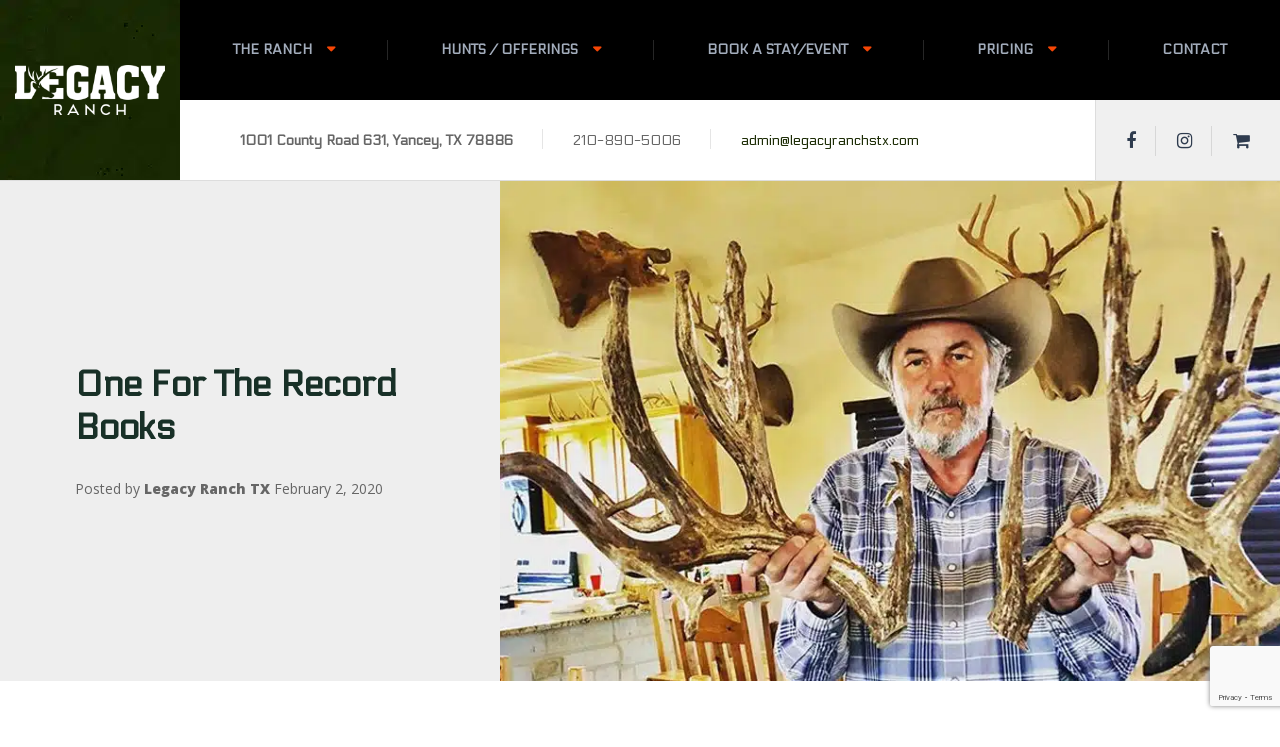

--- FILE ---
content_type: text/html; charset=utf-8
request_url: https://www.google.com/recaptcha/api2/anchor?ar=1&k=6LcatgsjAAAAAGa9ejsDnj_NBFvlEXzdseCx8NN3&co=aHR0cHM6Ly9sZWdhY3lyYW5jaHN0eC5jb206NDQz&hl=en&v=PoyoqOPhxBO7pBk68S4YbpHZ&size=invisible&anchor-ms=20000&execute-ms=30000&cb=8ripqerckwee
body_size: 48753
content:
<!DOCTYPE HTML><html dir="ltr" lang="en"><head><meta http-equiv="Content-Type" content="text/html; charset=UTF-8">
<meta http-equiv="X-UA-Compatible" content="IE=edge">
<title>reCAPTCHA</title>
<style type="text/css">
/* cyrillic-ext */
@font-face {
  font-family: 'Roboto';
  font-style: normal;
  font-weight: 400;
  font-stretch: 100%;
  src: url(//fonts.gstatic.com/s/roboto/v48/KFO7CnqEu92Fr1ME7kSn66aGLdTylUAMa3GUBHMdazTgWw.woff2) format('woff2');
  unicode-range: U+0460-052F, U+1C80-1C8A, U+20B4, U+2DE0-2DFF, U+A640-A69F, U+FE2E-FE2F;
}
/* cyrillic */
@font-face {
  font-family: 'Roboto';
  font-style: normal;
  font-weight: 400;
  font-stretch: 100%;
  src: url(//fonts.gstatic.com/s/roboto/v48/KFO7CnqEu92Fr1ME7kSn66aGLdTylUAMa3iUBHMdazTgWw.woff2) format('woff2');
  unicode-range: U+0301, U+0400-045F, U+0490-0491, U+04B0-04B1, U+2116;
}
/* greek-ext */
@font-face {
  font-family: 'Roboto';
  font-style: normal;
  font-weight: 400;
  font-stretch: 100%;
  src: url(//fonts.gstatic.com/s/roboto/v48/KFO7CnqEu92Fr1ME7kSn66aGLdTylUAMa3CUBHMdazTgWw.woff2) format('woff2');
  unicode-range: U+1F00-1FFF;
}
/* greek */
@font-face {
  font-family: 'Roboto';
  font-style: normal;
  font-weight: 400;
  font-stretch: 100%;
  src: url(//fonts.gstatic.com/s/roboto/v48/KFO7CnqEu92Fr1ME7kSn66aGLdTylUAMa3-UBHMdazTgWw.woff2) format('woff2');
  unicode-range: U+0370-0377, U+037A-037F, U+0384-038A, U+038C, U+038E-03A1, U+03A3-03FF;
}
/* math */
@font-face {
  font-family: 'Roboto';
  font-style: normal;
  font-weight: 400;
  font-stretch: 100%;
  src: url(//fonts.gstatic.com/s/roboto/v48/KFO7CnqEu92Fr1ME7kSn66aGLdTylUAMawCUBHMdazTgWw.woff2) format('woff2');
  unicode-range: U+0302-0303, U+0305, U+0307-0308, U+0310, U+0312, U+0315, U+031A, U+0326-0327, U+032C, U+032F-0330, U+0332-0333, U+0338, U+033A, U+0346, U+034D, U+0391-03A1, U+03A3-03A9, U+03B1-03C9, U+03D1, U+03D5-03D6, U+03F0-03F1, U+03F4-03F5, U+2016-2017, U+2034-2038, U+203C, U+2040, U+2043, U+2047, U+2050, U+2057, U+205F, U+2070-2071, U+2074-208E, U+2090-209C, U+20D0-20DC, U+20E1, U+20E5-20EF, U+2100-2112, U+2114-2115, U+2117-2121, U+2123-214F, U+2190, U+2192, U+2194-21AE, U+21B0-21E5, U+21F1-21F2, U+21F4-2211, U+2213-2214, U+2216-22FF, U+2308-230B, U+2310, U+2319, U+231C-2321, U+2336-237A, U+237C, U+2395, U+239B-23B7, U+23D0, U+23DC-23E1, U+2474-2475, U+25AF, U+25B3, U+25B7, U+25BD, U+25C1, U+25CA, U+25CC, U+25FB, U+266D-266F, U+27C0-27FF, U+2900-2AFF, U+2B0E-2B11, U+2B30-2B4C, U+2BFE, U+3030, U+FF5B, U+FF5D, U+1D400-1D7FF, U+1EE00-1EEFF;
}
/* symbols */
@font-face {
  font-family: 'Roboto';
  font-style: normal;
  font-weight: 400;
  font-stretch: 100%;
  src: url(//fonts.gstatic.com/s/roboto/v48/KFO7CnqEu92Fr1ME7kSn66aGLdTylUAMaxKUBHMdazTgWw.woff2) format('woff2');
  unicode-range: U+0001-000C, U+000E-001F, U+007F-009F, U+20DD-20E0, U+20E2-20E4, U+2150-218F, U+2190, U+2192, U+2194-2199, U+21AF, U+21E6-21F0, U+21F3, U+2218-2219, U+2299, U+22C4-22C6, U+2300-243F, U+2440-244A, U+2460-24FF, U+25A0-27BF, U+2800-28FF, U+2921-2922, U+2981, U+29BF, U+29EB, U+2B00-2BFF, U+4DC0-4DFF, U+FFF9-FFFB, U+10140-1018E, U+10190-1019C, U+101A0, U+101D0-101FD, U+102E0-102FB, U+10E60-10E7E, U+1D2C0-1D2D3, U+1D2E0-1D37F, U+1F000-1F0FF, U+1F100-1F1AD, U+1F1E6-1F1FF, U+1F30D-1F30F, U+1F315, U+1F31C, U+1F31E, U+1F320-1F32C, U+1F336, U+1F378, U+1F37D, U+1F382, U+1F393-1F39F, U+1F3A7-1F3A8, U+1F3AC-1F3AF, U+1F3C2, U+1F3C4-1F3C6, U+1F3CA-1F3CE, U+1F3D4-1F3E0, U+1F3ED, U+1F3F1-1F3F3, U+1F3F5-1F3F7, U+1F408, U+1F415, U+1F41F, U+1F426, U+1F43F, U+1F441-1F442, U+1F444, U+1F446-1F449, U+1F44C-1F44E, U+1F453, U+1F46A, U+1F47D, U+1F4A3, U+1F4B0, U+1F4B3, U+1F4B9, U+1F4BB, U+1F4BF, U+1F4C8-1F4CB, U+1F4D6, U+1F4DA, U+1F4DF, U+1F4E3-1F4E6, U+1F4EA-1F4ED, U+1F4F7, U+1F4F9-1F4FB, U+1F4FD-1F4FE, U+1F503, U+1F507-1F50B, U+1F50D, U+1F512-1F513, U+1F53E-1F54A, U+1F54F-1F5FA, U+1F610, U+1F650-1F67F, U+1F687, U+1F68D, U+1F691, U+1F694, U+1F698, U+1F6AD, U+1F6B2, U+1F6B9-1F6BA, U+1F6BC, U+1F6C6-1F6CF, U+1F6D3-1F6D7, U+1F6E0-1F6EA, U+1F6F0-1F6F3, U+1F6F7-1F6FC, U+1F700-1F7FF, U+1F800-1F80B, U+1F810-1F847, U+1F850-1F859, U+1F860-1F887, U+1F890-1F8AD, U+1F8B0-1F8BB, U+1F8C0-1F8C1, U+1F900-1F90B, U+1F93B, U+1F946, U+1F984, U+1F996, U+1F9E9, U+1FA00-1FA6F, U+1FA70-1FA7C, U+1FA80-1FA89, U+1FA8F-1FAC6, U+1FACE-1FADC, U+1FADF-1FAE9, U+1FAF0-1FAF8, U+1FB00-1FBFF;
}
/* vietnamese */
@font-face {
  font-family: 'Roboto';
  font-style: normal;
  font-weight: 400;
  font-stretch: 100%;
  src: url(//fonts.gstatic.com/s/roboto/v48/KFO7CnqEu92Fr1ME7kSn66aGLdTylUAMa3OUBHMdazTgWw.woff2) format('woff2');
  unicode-range: U+0102-0103, U+0110-0111, U+0128-0129, U+0168-0169, U+01A0-01A1, U+01AF-01B0, U+0300-0301, U+0303-0304, U+0308-0309, U+0323, U+0329, U+1EA0-1EF9, U+20AB;
}
/* latin-ext */
@font-face {
  font-family: 'Roboto';
  font-style: normal;
  font-weight: 400;
  font-stretch: 100%;
  src: url(//fonts.gstatic.com/s/roboto/v48/KFO7CnqEu92Fr1ME7kSn66aGLdTylUAMa3KUBHMdazTgWw.woff2) format('woff2');
  unicode-range: U+0100-02BA, U+02BD-02C5, U+02C7-02CC, U+02CE-02D7, U+02DD-02FF, U+0304, U+0308, U+0329, U+1D00-1DBF, U+1E00-1E9F, U+1EF2-1EFF, U+2020, U+20A0-20AB, U+20AD-20C0, U+2113, U+2C60-2C7F, U+A720-A7FF;
}
/* latin */
@font-face {
  font-family: 'Roboto';
  font-style: normal;
  font-weight: 400;
  font-stretch: 100%;
  src: url(//fonts.gstatic.com/s/roboto/v48/KFO7CnqEu92Fr1ME7kSn66aGLdTylUAMa3yUBHMdazQ.woff2) format('woff2');
  unicode-range: U+0000-00FF, U+0131, U+0152-0153, U+02BB-02BC, U+02C6, U+02DA, U+02DC, U+0304, U+0308, U+0329, U+2000-206F, U+20AC, U+2122, U+2191, U+2193, U+2212, U+2215, U+FEFF, U+FFFD;
}
/* cyrillic-ext */
@font-face {
  font-family: 'Roboto';
  font-style: normal;
  font-weight: 500;
  font-stretch: 100%;
  src: url(//fonts.gstatic.com/s/roboto/v48/KFO7CnqEu92Fr1ME7kSn66aGLdTylUAMa3GUBHMdazTgWw.woff2) format('woff2');
  unicode-range: U+0460-052F, U+1C80-1C8A, U+20B4, U+2DE0-2DFF, U+A640-A69F, U+FE2E-FE2F;
}
/* cyrillic */
@font-face {
  font-family: 'Roboto';
  font-style: normal;
  font-weight: 500;
  font-stretch: 100%;
  src: url(//fonts.gstatic.com/s/roboto/v48/KFO7CnqEu92Fr1ME7kSn66aGLdTylUAMa3iUBHMdazTgWw.woff2) format('woff2');
  unicode-range: U+0301, U+0400-045F, U+0490-0491, U+04B0-04B1, U+2116;
}
/* greek-ext */
@font-face {
  font-family: 'Roboto';
  font-style: normal;
  font-weight: 500;
  font-stretch: 100%;
  src: url(//fonts.gstatic.com/s/roboto/v48/KFO7CnqEu92Fr1ME7kSn66aGLdTylUAMa3CUBHMdazTgWw.woff2) format('woff2');
  unicode-range: U+1F00-1FFF;
}
/* greek */
@font-face {
  font-family: 'Roboto';
  font-style: normal;
  font-weight: 500;
  font-stretch: 100%;
  src: url(//fonts.gstatic.com/s/roboto/v48/KFO7CnqEu92Fr1ME7kSn66aGLdTylUAMa3-UBHMdazTgWw.woff2) format('woff2');
  unicode-range: U+0370-0377, U+037A-037F, U+0384-038A, U+038C, U+038E-03A1, U+03A3-03FF;
}
/* math */
@font-face {
  font-family: 'Roboto';
  font-style: normal;
  font-weight: 500;
  font-stretch: 100%;
  src: url(//fonts.gstatic.com/s/roboto/v48/KFO7CnqEu92Fr1ME7kSn66aGLdTylUAMawCUBHMdazTgWw.woff2) format('woff2');
  unicode-range: U+0302-0303, U+0305, U+0307-0308, U+0310, U+0312, U+0315, U+031A, U+0326-0327, U+032C, U+032F-0330, U+0332-0333, U+0338, U+033A, U+0346, U+034D, U+0391-03A1, U+03A3-03A9, U+03B1-03C9, U+03D1, U+03D5-03D6, U+03F0-03F1, U+03F4-03F5, U+2016-2017, U+2034-2038, U+203C, U+2040, U+2043, U+2047, U+2050, U+2057, U+205F, U+2070-2071, U+2074-208E, U+2090-209C, U+20D0-20DC, U+20E1, U+20E5-20EF, U+2100-2112, U+2114-2115, U+2117-2121, U+2123-214F, U+2190, U+2192, U+2194-21AE, U+21B0-21E5, U+21F1-21F2, U+21F4-2211, U+2213-2214, U+2216-22FF, U+2308-230B, U+2310, U+2319, U+231C-2321, U+2336-237A, U+237C, U+2395, U+239B-23B7, U+23D0, U+23DC-23E1, U+2474-2475, U+25AF, U+25B3, U+25B7, U+25BD, U+25C1, U+25CA, U+25CC, U+25FB, U+266D-266F, U+27C0-27FF, U+2900-2AFF, U+2B0E-2B11, U+2B30-2B4C, U+2BFE, U+3030, U+FF5B, U+FF5D, U+1D400-1D7FF, U+1EE00-1EEFF;
}
/* symbols */
@font-face {
  font-family: 'Roboto';
  font-style: normal;
  font-weight: 500;
  font-stretch: 100%;
  src: url(//fonts.gstatic.com/s/roboto/v48/KFO7CnqEu92Fr1ME7kSn66aGLdTylUAMaxKUBHMdazTgWw.woff2) format('woff2');
  unicode-range: U+0001-000C, U+000E-001F, U+007F-009F, U+20DD-20E0, U+20E2-20E4, U+2150-218F, U+2190, U+2192, U+2194-2199, U+21AF, U+21E6-21F0, U+21F3, U+2218-2219, U+2299, U+22C4-22C6, U+2300-243F, U+2440-244A, U+2460-24FF, U+25A0-27BF, U+2800-28FF, U+2921-2922, U+2981, U+29BF, U+29EB, U+2B00-2BFF, U+4DC0-4DFF, U+FFF9-FFFB, U+10140-1018E, U+10190-1019C, U+101A0, U+101D0-101FD, U+102E0-102FB, U+10E60-10E7E, U+1D2C0-1D2D3, U+1D2E0-1D37F, U+1F000-1F0FF, U+1F100-1F1AD, U+1F1E6-1F1FF, U+1F30D-1F30F, U+1F315, U+1F31C, U+1F31E, U+1F320-1F32C, U+1F336, U+1F378, U+1F37D, U+1F382, U+1F393-1F39F, U+1F3A7-1F3A8, U+1F3AC-1F3AF, U+1F3C2, U+1F3C4-1F3C6, U+1F3CA-1F3CE, U+1F3D4-1F3E0, U+1F3ED, U+1F3F1-1F3F3, U+1F3F5-1F3F7, U+1F408, U+1F415, U+1F41F, U+1F426, U+1F43F, U+1F441-1F442, U+1F444, U+1F446-1F449, U+1F44C-1F44E, U+1F453, U+1F46A, U+1F47D, U+1F4A3, U+1F4B0, U+1F4B3, U+1F4B9, U+1F4BB, U+1F4BF, U+1F4C8-1F4CB, U+1F4D6, U+1F4DA, U+1F4DF, U+1F4E3-1F4E6, U+1F4EA-1F4ED, U+1F4F7, U+1F4F9-1F4FB, U+1F4FD-1F4FE, U+1F503, U+1F507-1F50B, U+1F50D, U+1F512-1F513, U+1F53E-1F54A, U+1F54F-1F5FA, U+1F610, U+1F650-1F67F, U+1F687, U+1F68D, U+1F691, U+1F694, U+1F698, U+1F6AD, U+1F6B2, U+1F6B9-1F6BA, U+1F6BC, U+1F6C6-1F6CF, U+1F6D3-1F6D7, U+1F6E0-1F6EA, U+1F6F0-1F6F3, U+1F6F7-1F6FC, U+1F700-1F7FF, U+1F800-1F80B, U+1F810-1F847, U+1F850-1F859, U+1F860-1F887, U+1F890-1F8AD, U+1F8B0-1F8BB, U+1F8C0-1F8C1, U+1F900-1F90B, U+1F93B, U+1F946, U+1F984, U+1F996, U+1F9E9, U+1FA00-1FA6F, U+1FA70-1FA7C, U+1FA80-1FA89, U+1FA8F-1FAC6, U+1FACE-1FADC, U+1FADF-1FAE9, U+1FAF0-1FAF8, U+1FB00-1FBFF;
}
/* vietnamese */
@font-face {
  font-family: 'Roboto';
  font-style: normal;
  font-weight: 500;
  font-stretch: 100%;
  src: url(//fonts.gstatic.com/s/roboto/v48/KFO7CnqEu92Fr1ME7kSn66aGLdTylUAMa3OUBHMdazTgWw.woff2) format('woff2');
  unicode-range: U+0102-0103, U+0110-0111, U+0128-0129, U+0168-0169, U+01A0-01A1, U+01AF-01B0, U+0300-0301, U+0303-0304, U+0308-0309, U+0323, U+0329, U+1EA0-1EF9, U+20AB;
}
/* latin-ext */
@font-face {
  font-family: 'Roboto';
  font-style: normal;
  font-weight: 500;
  font-stretch: 100%;
  src: url(//fonts.gstatic.com/s/roboto/v48/KFO7CnqEu92Fr1ME7kSn66aGLdTylUAMa3KUBHMdazTgWw.woff2) format('woff2');
  unicode-range: U+0100-02BA, U+02BD-02C5, U+02C7-02CC, U+02CE-02D7, U+02DD-02FF, U+0304, U+0308, U+0329, U+1D00-1DBF, U+1E00-1E9F, U+1EF2-1EFF, U+2020, U+20A0-20AB, U+20AD-20C0, U+2113, U+2C60-2C7F, U+A720-A7FF;
}
/* latin */
@font-face {
  font-family: 'Roboto';
  font-style: normal;
  font-weight: 500;
  font-stretch: 100%;
  src: url(//fonts.gstatic.com/s/roboto/v48/KFO7CnqEu92Fr1ME7kSn66aGLdTylUAMa3yUBHMdazQ.woff2) format('woff2');
  unicode-range: U+0000-00FF, U+0131, U+0152-0153, U+02BB-02BC, U+02C6, U+02DA, U+02DC, U+0304, U+0308, U+0329, U+2000-206F, U+20AC, U+2122, U+2191, U+2193, U+2212, U+2215, U+FEFF, U+FFFD;
}
/* cyrillic-ext */
@font-face {
  font-family: 'Roboto';
  font-style: normal;
  font-weight: 900;
  font-stretch: 100%;
  src: url(//fonts.gstatic.com/s/roboto/v48/KFO7CnqEu92Fr1ME7kSn66aGLdTylUAMa3GUBHMdazTgWw.woff2) format('woff2');
  unicode-range: U+0460-052F, U+1C80-1C8A, U+20B4, U+2DE0-2DFF, U+A640-A69F, U+FE2E-FE2F;
}
/* cyrillic */
@font-face {
  font-family: 'Roboto';
  font-style: normal;
  font-weight: 900;
  font-stretch: 100%;
  src: url(//fonts.gstatic.com/s/roboto/v48/KFO7CnqEu92Fr1ME7kSn66aGLdTylUAMa3iUBHMdazTgWw.woff2) format('woff2');
  unicode-range: U+0301, U+0400-045F, U+0490-0491, U+04B0-04B1, U+2116;
}
/* greek-ext */
@font-face {
  font-family: 'Roboto';
  font-style: normal;
  font-weight: 900;
  font-stretch: 100%;
  src: url(//fonts.gstatic.com/s/roboto/v48/KFO7CnqEu92Fr1ME7kSn66aGLdTylUAMa3CUBHMdazTgWw.woff2) format('woff2');
  unicode-range: U+1F00-1FFF;
}
/* greek */
@font-face {
  font-family: 'Roboto';
  font-style: normal;
  font-weight: 900;
  font-stretch: 100%;
  src: url(//fonts.gstatic.com/s/roboto/v48/KFO7CnqEu92Fr1ME7kSn66aGLdTylUAMa3-UBHMdazTgWw.woff2) format('woff2');
  unicode-range: U+0370-0377, U+037A-037F, U+0384-038A, U+038C, U+038E-03A1, U+03A3-03FF;
}
/* math */
@font-face {
  font-family: 'Roboto';
  font-style: normal;
  font-weight: 900;
  font-stretch: 100%;
  src: url(//fonts.gstatic.com/s/roboto/v48/KFO7CnqEu92Fr1ME7kSn66aGLdTylUAMawCUBHMdazTgWw.woff2) format('woff2');
  unicode-range: U+0302-0303, U+0305, U+0307-0308, U+0310, U+0312, U+0315, U+031A, U+0326-0327, U+032C, U+032F-0330, U+0332-0333, U+0338, U+033A, U+0346, U+034D, U+0391-03A1, U+03A3-03A9, U+03B1-03C9, U+03D1, U+03D5-03D6, U+03F0-03F1, U+03F4-03F5, U+2016-2017, U+2034-2038, U+203C, U+2040, U+2043, U+2047, U+2050, U+2057, U+205F, U+2070-2071, U+2074-208E, U+2090-209C, U+20D0-20DC, U+20E1, U+20E5-20EF, U+2100-2112, U+2114-2115, U+2117-2121, U+2123-214F, U+2190, U+2192, U+2194-21AE, U+21B0-21E5, U+21F1-21F2, U+21F4-2211, U+2213-2214, U+2216-22FF, U+2308-230B, U+2310, U+2319, U+231C-2321, U+2336-237A, U+237C, U+2395, U+239B-23B7, U+23D0, U+23DC-23E1, U+2474-2475, U+25AF, U+25B3, U+25B7, U+25BD, U+25C1, U+25CA, U+25CC, U+25FB, U+266D-266F, U+27C0-27FF, U+2900-2AFF, U+2B0E-2B11, U+2B30-2B4C, U+2BFE, U+3030, U+FF5B, U+FF5D, U+1D400-1D7FF, U+1EE00-1EEFF;
}
/* symbols */
@font-face {
  font-family: 'Roboto';
  font-style: normal;
  font-weight: 900;
  font-stretch: 100%;
  src: url(//fonts.gstatic.com/s/roboto/v48/KFO7CnqEu92Fr1ME7kSn66aGLdTylUAMaxKUBHMdazTgWw.woff2) format('woff2');
  unicode-range: U+0001-000C, U+000E-001F, U+007F-009F, U+20DD-20E0, U+20E2-20E4, U+2150-218F, U+2190, U+2192, U+2194-2199, U+21AF, U+21E6-21F0, U+21F3, U+2218-2219, U+2299, U+22C4-22C6, U+2300-243F, U+2440-244A, U+2460-24FF, U+25A0-27BF, U+2800-28FF, U+2921-2922, U+2981, U+29BF, U+29EB, U+2B00-2BFF, U+4DC0-4DFF, U+FFF9-FFFB, U+10140-1018E, U+10190-1019C, U+101A0, U+101D0-101FD, U+102E0-102FB, U+10E60-10E7E, U+1D2C0-1D2D3, U+1D2E0-1D37F, U+1F000-1F0FF, U+1F100-1F1AD, U+1F1E6-1F1FF, U+1F30D-1F30F, U+1F315, U+1F31C, U+1F31E, U+1F320-1F32C, U+1F336, U+1F378, U+1F37D, U+1F382, U+1F393-1F39F, U+1F3A7-1F3A8, U+1F3AC-1F3AF, U+1F3C2, U+1F3C4-1F3C6, U+1F3CA-1F3CE, U+1F3D4-1F3E0, U+1F3ED, U+1F3F1-1F3F3, U+1F3F5-1F3F7, U+1F408, U+1F415, U+1F41F, U+1F426, U+1F43F, U+1F441-1F442, U+1F444, U+1F446-1F449, U+1F44C-1F44E, U+1F453, U+1F46A, U+1F47D, U+1F4A3, U+1F4B0, U+1F4B3, U+1F4B9, U+1F4BB, U+1F4BF, U+1F4C8-1F4CB, U+1F4D6, U+1F4DA, U+1F4DF, U+1F4E3-1F4E6, U+1F4EA-1F4ED, U+1F4F7, U+1F4F9-1F4FB, U+1F4FD-1F4FE, U+1F503, U+1F507-1F50B, U+1F50D, U+1F512-1F513, U+1F53E-1F54A, U+1F54F-1F5FA, U+1F610, U+1F650-1F67F, U+1F687, U+1F68D, U+1F691, U+1F694, U+1F698, U+1F6AD, U+1F6B2, U+1F6B9-1F6BA, U+1F6BC, U+1F6C6-1F6CF, U+1F6D3-1F6D7, U+1F6E0-1F6EA, U+1F6F0-1F6F3, U+1F6F7-1F6FC, U+1F700-1F7FF, U+1F800-1F80B, U+1F810-1F847, U+1F850-1F859, U+1F860-1F887, U+1F890-1F8AD, U+1F8B0-1F8BB, U+1F8C0-1F8C1, U+1F900-1F90B, U+1F93B, U+1F946, U+1F984, U+1F996, U+1F9E9, U+1FA00-1FA6F, U+1FA70-1FA7C, U+1FA80-1FA89, U+1FA8F-1FAC6, U+1FACE-1FADC, U+1FADF-1FAE9, U+1FAF0-1FAF8, U+1FB00-1FBFF;
}
/* vietnamese */
@font-face {
  font-family: 'Roboto';
  font-style: normal;
  font-weight: 900;
  font-stretch: 100%;
  src: url(//fonts.gstatic.com/s/roboto/v48/KFO7CnqEu92Fr1ME7kSn66aGLdTylUAMa3OUBHMdazTgWw.woff2) format('woff2');
  unicode-range: U+0102-0103, U+0110-0111, U+0128-0129, U+0168-0169, U+01A0-01A1, U+01AF-01B0, U+0300-0301, U+0303-0304, U+0308-0309, U+0323, U+0329, U+1EA0-1EF9, U+20AB;
}
/* latin-ext */
@font-face {
  font-family: 'Roboto';
  font-style: normal;
  font-weight: 900;
  font-stretch: 100%;
  src: url(//fonts.gstatic.com/s/roboto/v48/KFO7CnqEu92Fr1ME7kSn66aGLdTylUAMa3KUBHMdazTgWw.woff2) format('woff2');
  unicode-range: U+0100-02BA, U+02BD-02C5, U+02C7-02CC, U+02CE-02D7, U+02DD-02FF, U+0304, U+0308, U+0329, U+1D00-1DBF, U+1E00-1E9F, U+1EF2-1EFF, U+2020, U+20A0-20AB, U+20AD-20C0, U+2113, U+2C60-2C7F, U+A720-A7FF;
}
/* latin */
@font-face {
  font-family: 'Roboto';
  font-style: normal;
  font-weight: 900;
  font-stretch: 100%;
  src: url(//fonts.gstatic.com/s/roboto/v48/KFO7CnqEu92Fr1ME7kSn66aGLdTylUAMa3yUBHMdazQ.woff2) format('woff2');
  unicode-range: U+0000-00FF, U+0131, U+0152-0153, U+02BB-02BC, U+02C6, U+02DA, U+02DC, U+0304, U+0308, U+0329, U+2000-206F, U+20AC, U+2122, U+2191, U+2193, U+2212, U+2215, U+FEFF, U+FFFD;
}

</style>
<link rel="stylesheet" type="text/css" href="https://www.gstatic.com/recaptcha/releases/PoyoqOPhxBO7pBk68S4YbpHZ/styles__ltr.css">
<script nonce="U6PYfppWrARpMxtI2ix8hw" type="text/javascript">window['__recaptcha_api'] = 'https://www.google.com/recaptcha/api2/';</script>
<script type="text/javascript" src="https://www.gstatic.com/recaptcha/releases/PoyoqOPhxBO7pBk68S4YbpHZ/recaptcha__en.js" nonce="U6PYfppWrARpMxtI2ix8hw">
      
    </script></head>
<body><div id="rc-anchor-alert" class="rc-anchor-alert"></div>
<input type="hidden" id="recaptcha-token" value="[base64]">
<script type="text/javascript" nonce="U6PYfppWrARpMxtI2ix8hw">
      recaptcha.anchor.Main.init("[\x22ainput\x22,[\x22bgdata\x22,\x22\x22,\[base64]/[base64]/bmV3IFpbdF0obVswXSk6Sz09Mj9uZXcgWlt0XShtWzBdLG1bMV0pOks9PTM/bmV3IFpbdF0obVswXSxtWzFdLG1bMl0pOks9PTQ/[base64]/[base64]/[base64]/[base64]/[base64]/[base64]/[base64]/[base64]/[base64]/[base64]/[base64]/[base64]/[base64]/[base64]\\u003d\\u003d\x22,\[base64]\\u003d\\u003d\x22,\x22fcKsYRvCo1BbwoTDhgnCpVrDpQInwqzDscKwwo7DiHlWXsOSw4wxMwwNwoVJw6wQO8O2w7Mawp0WIFJ/wo5JXsKew4bDksOVw6gyJsOww4/[base64]/Dh8OGMC3CqiDCncO+w6LDtCTDkcO/w49xSAHChllWHELCp8KGTnp8w57CqsK+XH5UUcKhRFXDgcKGcl/[base64]/CksKbw51uw4h1w6BcTm3DvEbDhsKHUMOMw5kEw4TDp07Dg8O9AnE5GcOaK8K8AHzCsMOPCiofOsOGwp5OHGjDqElHwogwa8K+GGQ3w4/[base64]/Dvh/[base64]/CsRDDkcKpcXZKecKxLcKswpvDrGt+w7LCoCjCoy/Dv8OxwqsAWnXCk8KQSD59wpoJwrIvw57DgsOUfDxLwpDCm8Kfw6M3XnrDssOZw7fCuhgzw4DDr8KaEyJDQ8O5GMKyw4/DuzLDi8Opw4fDtsOjHsOZW8KXJcOmw6nDsEPDjn1ZwpDCokIOK3d/[base64]/[base64]/DtsORwrfDvcKfwpEKV8OEwpTChsK/[base64]/DpiN4wrLCt8KNw4ENwr5Ew4/CgMOrbQ7DnENzD2rCtWjCohLCtG5tGgXDq8KVcTYlwozCuWjCucOZHcKwT2JTJcKcXMKyw7jDo0HDlMK9S8O6w6XCmMOSw5heBgXCpcKHw6R5w7/Dq8OhPcKUdcKZwrPDlMOtwpIuOsOTbMKDF8Oiwogbw4NSfEU/dTzClcKuFXjCvcOqw7BlwrLDgsOuRj/DlUdgw6DCi10XGnUrEMKPUcKdeE1Mw5XDqHhtw4XCgSleJcKTdg3DicOlwpN7wr5UwowjwrzCs8KvwpjDj3LCs2Vlwq5WT8OGTGrDtsO4AsO2ASbDrQMQw5nDjWXDg8OTw5XCuVFjQQjCmcKEw65obsKnwrZYwpvDkDvDmlAnwp0Dw7cMwr/Dumxew4MOE8KoRRoAch/DmsOpTlrCv8K7wpAzwo9vw53ClcO4wrwXbsOQw4ckXjfDkcKew4MfwqgTecOvwqt/JsO5wr3Cp2PDlk7CtMOBwoNFencvw71/XsKjYWADwplMPcKuwovCqThJMsOEY8KJYcO1EMKtGBbDvGLDqsKGfMKbLE82w55kOyDDjcKvwpYeY8KCdsKPwpbDox/Cj0vDrgpuI8K2GcOXwq/[base64]/Dhhl7w6kRZ3gXBVjDvXM4wqrCpsKJYMKue8K7TlTDucKjw4PDtMO5wql4wqcdYR/[base64]/Dl8OPKG5OZcKgUcOkRMO1w4k4wr3DmMK+OsOtdcO/w4t3YztswoQDwrh1cxwKAUjCs8KhZ27Dj8K5wpPCgEjDuMKhw5TDqjw/bjYrw6DDmMOpEkcZw4lELSkbDh7ClC4RworCisOaI10zHndSw5PCjSjDmxfCr8KAwo7DnCJqwoZdwpgCcsO0w6jChiBhwqNsLl9Iw6ULFMOvOjHDp1o5w7Ysw5nCkE19DhBbwpIrAMOPL3V6KsOTecK9I0tqw5PDo8KVwrl8PS/CqxnCum7DjW1DDRPCtG3ClcKEfMKdwpwhV2sJw4ArZRvChn4gdy1KDidHPSc/[base64]/[base64]/DqMKHE8O+w53DtsOaw5vDt8KCw7bDphQVNkc/McOuYTDDgQ/CkEQRX147YsOSw7DDuMKCVcKjw5gxMcKbOMOnwpwTwo0pTMKlw4MSwqbCk1o2W0VHwrTCnUnCpMKPK1DDucKewoUpw4rCsivDuEMaw5QZWcKdwqIZw44hCG/DjcKkw68hwpDDigvCvFNjHlXDiMOnMgUtw5oFwq96dDnDgArDvMK2w50+w5HDr1o7w6cKw5pCHlfCncKDwoIkw50UwoZ6w7JUw4xMwp42SQsXwq/[base64]/CsTzDm2LCvV/DrSBwCCDCssKBw5J7KcK/FiQSw5U+w7cWwoTDvBZOPsOaw5DDpMKSw7zDu8KnHsKXLsOhI8OjacKGPsKrw5LDmsK0T8OFeG1rw4jCisKBSMOwYsOdbmLDthHChcOOwqzDo8OVAi1Rw5fDkMORwpF4w43CnMO/wrTDisKFABfDlw/CiEPDogzDssK/a2jDrl4tZcO3w6M6GMOBZsOdw5sfw4DDkEHDuiM/w6bCr8Omw4sXdMKdFRhDLcOhGHzCmhzDjMO6UiEKZsK+G2QqwrsQezDDg3koHEjCrMOCwpQMEWzCj1TDnFLDhSggw7BSw5fDgsKgwr7CkMKqw6HDnUPCg8KGKVLCosKhO8KTw5QVM8KXNcO5w7EawrE+IzfDmRLDp1A7TsOXBXrDmz/Dp2xbVAlsw5Msw4MXwpYrw6PDszTDjcKSw6FSSsKMOUTCpTcVwr3DrMOnRXl3ZcOjBcOsBmnDqMKpCzM/w4s+YMKEXsKHIHJDEcOiw5fDomNxwpMJwqTCiF/[base64]/[base64]/wpnDmH/DrsOqw54zw4kYwpAewoXCpi87eMK8QEdlM8K1w7JvPwsEwp7Dmw7ChyQRw4rDlFXCr3fCuFEHw7s6wqbDjkZbMHjDk1XCmcOzw5daw7lxQsOkwpfDvDnDjsKOwpkGw7/DnMOAw5PCnzjDgMK0w7IBV8OETCrCi8Ojw5h8YEF+w5wJb8OawpjCulrDgcOWw7vCtifCusOmX2PDq3LCmB/[base64]/Cj1ceasKLD8O+ei/DucOkCwrCh8O1UGzDlMKzRFrDhcKMYSPCnQ7DhSrDtwrCl1XDrz1rwpzCkcO8R8KRw70mwoZJwojCuMKDMUNWawtnwpzDhsKuw4oGwq7Cm1nCn1sFMkrCiMK/QxvDn8KxQkXDk8K5aUrCmxrDu8OQBwHCqgDDoMKhwqVYSsO6Pg1Pw7dFwrTCg8KRw4YzHg03w6XDpsK5I8ONwrTCjcO4w7onwqEVNyoZIQPDhsKSdHvDosOGwojCg2LCjBLCqMOwFcKsw5ZgwofCglpTByImw7PCqwnDqMKMw5/Ci2wtwpYbw7lkNsOtwonCrMOTCMK8wohhw5F5w4IhT052PhDCkFzDuW7DscODMsKEKw42w55HN8OFcSRBw6TDncOHQErDtsOUKkVpFcKUVcO2aX/Dgms+w75DCkHDmAIhN2TCmcK3CcOow5jDt30Vw7YFw7I5wrnDnh0Lw57Ds8OmwqNUwqLCsMK8w60UC8OZwqTCpmIpPcK0GsOdLTsZw4dadx/DlcK7W8KWw7E3N8KXfVvCnlTCtcKUwqTCs8KYwrtZDMKsAMKlwqvDuMKyw4x9w7vDiDDCtMOzwrktET4JME0rwonDu8OaW8OqeMOyMyLCk3/DtcOMw6NTwp0dDsOrThJvw7jDlMK4Q3VnUiPCicKdEV/DggphR8OwEMKpeBwbwqjDpMOtwpHDvhcsVMKnw4/CqsOWw4c0w4lMw4MtwqXDq8OkAMOia8Ozw50+wrgeO8K7Am4kw7bCtCYdw7/DtS0cwrbDjFPCsUoOw5bCiMOjwp95ZjDDnMOmwrAeEcO7QMKnw5IpFMODPmood23Di8K4ccO/CsO/DDd5D8K8FcKSTxdEECfCt8OIw7heHcKabmhLInRFwr/CtsOtdjjDuCHDuHLDhgvCncOywqwKK8KKwpfCjTXDgMO3USLCoEgedFNVE8O/N8KMWiLCuHRAw5pfOHHDosKgw7TCjsOiIDIhw5jDqBIWQy/Du8KWwpvCgcO/[base64]/DvilBwo1DwpgrI10EwpbDiMOrdcOoQMKsUcKPcmI+wrB2wpTDuHLDl2PCmXclK8K3wrt0BcOhwrNuwq3DrULCu2UHwoLCgsKrw4zCo8OKUMOMwozDlsKdwql8Z8K+Lxxcw7bCvMKVwp/Cn28JKDUPRcKydmzCh8OQcSHDmMKlw5/Dt8K9w4LCjcOAScOswqXDj8OkdMKzWcKPwo5SH1bCpzxBQcKOw5vDpcKGcsOvQsOJw4M7AUPCoR3DoTJAEFNVbWBZZVgXwoFBw79Owo/[base64]/CgsOIwoXDgWZEw6/CkFbCmirCnsOJXifDt25Tw6/CmSkZw4/Dp8Oxw67DmTHChsKIw4pbw4fDg33Ci8KAByQLw6DDiC/Dg8KodMKDfcK2PBLCqQxedsKMR8OOBgjDocOLw49zDCLDvl8zGcKYw7PDtMKCEcOgP8OhMsK1w7DCnE7DvTHDjMKtc8K+wrp5wprDmRNndBPDmT7Clmt7aH5YwoTDuHzCo8OBLDfCvcKcYcKVS8K5bmTCrsKJwrvDrMO2IDzClz7CqG4Vw7DCocKmw7TCocKVwp1aeB/DucKcwrFgOcORw6fDtgzDpsK5wr/Dj1drVsOWwpA1VcKnwonCtmVLCl3Dm2Q6w5/DsMKww5EndCPCjilew5nCszclNUbCvEV6ScOKwol+EsO+Qw59w5nClsKHw7/Dn8OEwqfDo1TDucKewqrCjm7DnMO/w7HCosK/w7McNDnDncKSw53DlsOaPjcRHD/DgcOEwok/[base64]/Dr8OAAlDDkcO6bnTDhcKEwp/Dt8OIw5DCvcKNUsOhNHvDtcKUA8Kfwqs/bjPDvMOCwrcMU8KZwobDmRgmAMOKJsKjwrPCisK+FCvCk8KXQcKGw7fCi1fChwnDqcKNFT4iw7jDvsOvOn4dw41NwocfPMO8wrVwa8KHwrLDlxXCulMkG8K5wrzCpgtFw7HCuRhmw45Qw7U8w7J+BVTDlz3CtR/Dg8OXScOcPcKew4/CssKBwqJpwqPDj8KlDcO9wptZw79PXy4wGh0mwrHCrMKYHiXCu8KaE8KIKMKFCVPCosO1w5jDj0syaQHDs8KSQ8O8wqwlThrCukd9wrHDoyzCsF3Dh8OXacOsel3Cnx/CvBbDl8Ojw4jCtMOVwq7DpyBzwq7DhMKZZMOmw7JRQcKZTcK3w78xOsKLwrtGXsKMw6/CvTAVODrDsMO0YhsCw69Lw7bCn8KnG8K5wrBew6DCs8KGDV8tFcKaI8OIw5zCr3rChMOQw6jCsMObJcOcwqTDsMOpEg/CjcOqDcORwqMQDVchPsOXw7RWP8OvwpDCky3ClMK1AFvCiWrDnsKQUsKewrzDjsOxw4NFw5RYw7QIw71SwoLCmngVw4LCn8OjMkBRw4Nswot2wpVqw5VHWMO5wprCrwcDK8OLDMKIw4fCicKGZBXDvELDn8KaJcKBdn3CjMOvwo/CqcOFQn/DhmwawqJvw5LCmUNhwr8zX1/DpMKPH8Ocw5rCiTwPwrUtPSLClyjCoxUKPcOjNh3DkzfDgVrDlsKmLsKbcF/DjMONBCEORcKJaUbCm8KFRsOXXMOgwrZjUQ3DksKjD8OMEsOBwrnDtsKLwr3DjW3Cn342MsOwQWTDucKswqsrwo7CqcK8wrTCuQ4hw7slwqfDrGrCnScRNw5BMcOyw7bDj8ObJcKgZsOqbMO3cD5wfwF1J8KUwqQvYD/DsMKGwojDvH85w4vCr1FEBMKKRDDDscK5w5DDssOAeAN/M8KIbz/CnVc2w6TCucKmKsO2w7DDqgDCoDTDpzTDoS7CtMKhw6XCv8O9wp8PworDiRLDgsKGfF0swrk8w5LDpcKuw7/[base64]/DqT7DnsOPIMOqGnLDvjsyJcOdGwEHw4rCmsO4VDnDmcONw5gEYHTDsMKtw5LDrsOWw6F+M3jCkSnChsKLGwVgSMOGQsKwwpfCjcK2Ggg6w4dbwpHCn8OdcsOpecKZwqp9Ti/DsD8OV8OlwpJMw4XDjMKwbsKgw73CsQBdekzDusKvw4DCrTPDp8O3ScOsCcO/Gj/DjcOuwoDCj8OZwp/Dr8O6Cw/DrmxDwpkwScKfE8OMcS/DmAIdfToqwrzChEgAdg1hYcKdBMKCwqghwpNsecOwHhjDuX/[base64]/Dmz9PwqxUw6bDusK6e8KiFiEawqDCu8OZHR9iwqEMw69sWDvDtMKFw60VXsOJwpTDjyB8JMOEwqrDm3t4wopXIcO3dk7CilTCvcOCw4tdw7fCtMKnwqXCucKneXHDjcKzwpMWL8OBw4/DslQSwrA+HyUkwqJ+w7bDicOZaSMWw5Zsw6rDqcKBB8OEw7gkw5cGH8KZw7k7wrnCkkJUAB42woY1w5TDkMKBwoHCi3Nowod/w6jDpmvDmMO7woAwU8OPHxbCuHYVWH/Dv8OwCsO/[base64]/DhzfDq8Oow53DsSzDh8O4OAXDhMK2J8KaesK0wqDChTzCscKOw6TDrwbDgcKMw4jDt8Oew5Z8w7UwOsOfYQPCusK2wqfCpVnCuMODw4XDvBodOMK9w4/DkhHCmlPCi8KyBX/DpxzCi8OcQ3PCgGc+QsKQwpXDixJuaQzCsMK5w4MxS3YTwoTDkQHClkJ2Ulxpw5LCil4WaFtuDyLChlhnw6LDo3/CnjPDhcKDwofDnVc/wq1VTMKvw73Dp8K6wq/DgksGw69dw7nDvMKwJzYbwqbDuMOUwoPCuQzDkcODGy8jwrpXVBFKw7bDgxAaw5FYw4kMBMK1bAU6wrdVDsOJw7QQCcKHwp7DusOSwrMXw57Cr8O/RcKDwojDk8OnFcO3YcKYw7Itwp/DoB9FCnPCjlYjRhvDmMKxw4zDgcOPwqjCksOHwrzCjXpMw57CnMKmw5XDsDlND8O8dBZVATPDjm/Di2XCjMOuc8OrQ0YJKMOBwppZE8KhcMOYw68oRsK3wr7DjsO9wr5+RnYkZ3w4wo3DjwwGFsKJfE/DksOBSU7DjwfCscOGw4EMw7XDp8Oewq0TV8KEw5EEwpPDpXfCpsOdw5YkZsOZUB/Dh8OSUQRnwrptaVzDksORw5TDmMORwrQkT8KiIQs7w6YTwpZCw5/DgEQ+MMK6w7jDjMO+w4DCscKTwpbDty81wqHCq8Oxw5J8F8KZwpB+w5/DgFDCtcKbw53CgVc/wqBDworCtgbCs8O/wr4gJcKhwrbDtMOcZQfCuBxCwqzDq0R1TsOtwpQzfUHDtMK/WV3CtMO4ZcK2FsOTFMKGJ3PDvsO6woLClsOrw63CpSoewrRVw4hpwr1JUsKgwpUCCEHCssOwSmDCrh0GKywNSU7DksOZw4fCtMOUwpvCs1jDuSh7GR/CnWcxOcKEw5vDtMOtwrPDpMOULcK0Rw7DvcKHw4kbw65IAMOZdsOdVMOhwpNCGQNoQ8KaH8OAwrDCnjtiOSvDoMOpNEdLBsKVIsKGEll/AMKowpwPw7dkGGXCoksxw6nDnnBLbxJmw6rDlcKGwpAEE3LDmcO6wrUcSiB/[base64]/DmEbCm8KTwrF5VcOWwroLNF7DvQQHNDnDvMOYTsK+VcONw5rDoyNGZcK1LzXDjMKidMOSwpdFwrs4wrUgNsKrwrxxTsKaVgt5w65gw6PDhmLDtms1cmHCmVjCrCtNw4I5wp/CpUAiw5vCnMKuwo4ZKXvCvWPDrcOAdnHDrcO/wrcxCMOBwpvDox4Ww5spwpTDncOmw6sZw6ZrIGrClCw5w55+wrXDp8O+BWLDmzc0OwPCh8KywoIww5vCsgPDlsOLw5nChsKjCVQ/w6psw5AiW8OOXMKpw6jCgsOYwqPCvMO8w7kGbGDCsGBsCD5Cw6tQI8KHw6ZRwq0RwoPDvsKzMcOiPDnDhWHCn03Dv8O8WWQDw6PCj8O4SGDDnEUEw7DClMKqw73DkHs7wpQDXUHCi8Omwp9dwo9Uwqo/wrDCjxvDscOPPATChncoOBbDj8O/w7/Ct8OFW0l9wofDtcOdw6Jww6oaw4ZXAhXDlWfDocOTwp/DpsKfw44tw5rCgWvCmwBJw5XClcKPcW9Jw4Faw4LClXkXVMOvUcO7ecOOVsOGwpfDn1LDkMK8w5fDnVUyN8KBAsOdG3DDiClSYMKceMKDwqfDlH5aBSnDs8KYw7TDosKAw59NFDjDiFbCo305Ygshw5oLPcOzw6PCrMOkw53CvsOkw6PCmMKDA8KOw5AcFMKZAiFFQk/CksKWw5I6wr5bwrYJYcKzwofDjQobwqggWChfwrpNw6QTX8KJM8OGw5/ChMKewq9xw7nDncO6wqTDlsKCRA7DvBnDiCE9cS5KJETDv8OpJMKFYMKmLMOjFsKrVMKvGMOvw5LCgQkVZMOCakVZwqXCkkLDncKqwrnCpGfDjS0Lw7o+wqTCvE8pwqTCmsKcw6rDnTrCjinDhzTCoBI/w7HClFkhGcKGcQjDoMOEKcKFw7fCtRQXZsKsI2DComfCsyEjw4xvwr/CiiXDg0nCq1rChnx8dMOsbMKvfcOgc1DDpMObwpdzw7rDvcOcw4zCvMORwrPCrMOOwqvDosOXw6cVY35uS3/[base64]/[base64]/[base64]/Cu3RVHMK7wr4rZD/Dnnp6NQYiGgPCjMKEwr/CkEPChMOGw6Ylw5xfwoVzdMKMwrp5w45Ew7/DskUFB8Kjw45Hw599wrrDsUc2DyXCkMOyX3Aww57CvsKLwqfCiFTCtsKHcHNeJxJ8w7s7wrrDqUzDjXlEw69fCH3DmsKUZcOoIMK/wq7DusOOw5/CvQPDgkMcw7rDh8Kcwr5aZsKzG0nCscKkTmHDvTxywqUJw6ESOFfDpFZ9w7/DrMOuwq8uw7d+wqXCoRg1RsKJwr0twoVawrMtdirCk2fDtSBzw77ChsK2w7/Cu3wNwrxoOAHDlzvClsKILcO+wrfCgQHCtcOuw441wpo/w4l0A13DvXcLLMKIwr4sURLDncKaw5Qhw6omHcOwR8KzOBoRwrt2w6BTw4JXw41Aw6EVwqnCtMKuEcOzGsO6wox8YsKBYMKnwqhdwq3Ck8OMw7rDlmHCtsKBQw0TWsOwwovCiMO9GcOzw7bCvy41wqQgw5JVwqLDq2PCnsO4RcO+B8Oja8OTXMOnLMO4w7/[base64]/[base64]/CnMKNw6HCkEIywqA6H3ECw6zChT7CosKAwo0SwpZPTnrCusOWWsO+SBQbOsOSw57CrWDDkHLCqsKDccOow6Rvw5bCqAs4w78nwrnDv8O+dwQBw4FHRsKcJ8OTHQxEw5TCtcO6SwZWwrDDuG0Iw5MfDsKiwqQUwpFiw5wTOMKQw7E/w7I7XlN+YsKBw48Sw4PCtioobFDDozt0wp/DuMODw64+wqPCgn1lDMKxRMKYCGAWwqByw5vDk8OseMOKw449woMkR8OtwoQkHRp5Y8KyL8KIw47DsMONMcKJWmLCj1ZVBgs0clBuwo3Cj8OyNMK2G8OvwoXDoRDCoyzCtQx1wrZfw4nDpWUzYRJ9S8OxVRh5w4/CjV7CqcOzw6RXwrHCisK+w4vDicK0w4g9wovChHhXw4vCqcO1w6DCosOaw4zDqTQrwrhtw4bDoMOQwo3DiW3CucOyw5dKPgwcRVjDiVdvOBTDkD/DmwsBV8KzwqnDmk7Cil0AEMOBw59BIMKpBlTCmMKIw7h1I8K/[base64]/w5nCncOcCcOwfkZBwpvCosO0wovDvl/CmR/DlcKYV8OVCG4Iw67DnsKRw5gUT1dOwpzDnk7CtMO8XcKMwqduY0/[base64]/CnMKTRMK0WgMWDsOSwqMSXcOVwqFkT8KkUCxVwoNCVsOcwoXCuMKsWQF5wrxdw4HCuwrCkcKOw4pFLx7CpcKtw6TCiixoeMKuwq/DjW/DiMK+w4tgw6xUOErCjMKNw5TDs1TCi8KRc8OxDBNpworCrj1YTC8QwpF0w5LCkcOYwqnDqcOlwq/DgFPCh8O6w7AGwp4Fw400QcKswqvCj2rCgyPCqANrM8K1GMKABExiw5sHbsKbw5YhwoEdfsKiw6FBw4JiQ8K9w4c/G8KvIcOaw4A4wooWCcOEwpZEZTpwU19Pw6oCJA/DrwhYwqXDqF/DucK0RT7CnsKhwo/DmMOswroVwot3PzonFyh/MsOnw7hmG1gKwp5lW8KswrLDu8OoaRjCv8KZw7JfJCLCqAIZw4l1wr1qb8KEwpbCijIRW8Otw78rwpjDuS3ClMOiO8KQMcOyO3/DkRzDu8OUw5zDljojcMOww6zCpMO5HlvDgMOgwp0hwo7Dn8OCNMOrw7vDlMKPwqLCuMOBw7zChsOOccO8wq/DunJIH0rCgMKVw6HDgMOzNx4VMsKBeG5Pwp10w7/[base64]/woBpwpfCnFfCoR0LUUg+KcOZw7jDn8OOw7lETG8Mw5RcDDrDnzAxT2M/[base64]/CmBLDrcK1w4DDhlLCjsOMKQvCq8KiFMOhwoLCtk8+WsKjKsOUWcK/CcK6w53Cn0jCmsKFfXtQwoxPH8OSNyscIsKRCMOkw7bDjcOhw5DCksOEIsKfezxSw6TCqsKrw51+wrzDk0jCgsOpwrnClFnDkzbDlVUmw5XCrVB4w7/[base64]/EMOJw4jDjHHDnxrDnsK9UcObwqvCozDCrGrDs2/Co2gZFMKAw7DCkwsKwrxBw6nCollCCyg3GF0wwqjDpnzDp8OiSx3Cg8OIGwInwrN+w7BKwqAjwrvDrA5KwqDDpi7CksOSAUTCtwIUwrjCkxQcOEXCgTguc8Oqa1bCgSEdw5XDs8O0wpcdaAbCinAQG8KGMsOuwobDugnCqELDu8K4XMKOw6TCnsOhw51REw/CssKGa8K9w7ZxEMObw4kWw6rCmcKcFMOIw4AVw5NhesOEVn/Ct8Oswqluw5PCqMKWw63Dn8KxPQ/DncKVETjCohTCg1vClcOyw6kNOcKzXkkcGAV1ZFQvw67Dog0awrLCqVfDtcO2w5wUw67CrC0iGQPCvx84FkrDnwQ0w5YaWT3Cp8OjwqrCtTJ0w61Fw6LDlcKqwp3Cr3PCgsOQwrglwoLCoMK+bcKXK0sXw54aM8KGVsKvaCFGV8Kawp/[base64]/[base64]/B8K9OcKOw7zDjXoCwq3ClEvDp2TCj1vDm2zDpCjDocKbwqohesK3ISTDvi3DosOnYcOjD2fDsUnDvWDDoS7DncORPxM2wq1bw5PCvsKhw7LDrT7CvMOBw6HDkMONZSPDpjfDj8OTfcOmecO/BcO1UMKywrHDscO5w78YZGXDoHjCksKYdMORwq3CosKJRkMjWcK/[base64]/Cs8OlewtJEcKrw74gw5zCk11TIcKawrDDrcKgPTFeS8K/w4N3wqvCqMK/FxrCq2LCiMKew79Uw7PCnMK3GsKVYjLDsMOcT0vCh8O/w6zCoMKNwrpXw4DDhsKKVcKPd8KAcibDgMOyaMO3wroiYg5mw4XDncKcAHgkOMOHw6w6wqLCjcOhcMOgwrY9w7cBQm8Ww6p1wro/[base64]/CnQAtwr96wrnCjsODDCtNw6UGwrHDl8OBw55OElPDjcONJ8ORKMKSC1QxZRk9AcOqw7UAUS3CjMKTYsKZQMKQwp7CmMOLwoh4MMODVMKDYE0IdsO6R8KeQ8O/wrQfHsKmwrLDjsOcJSvDpl/DosKpLcKbwo0vw43DlsO+w7zCqMK/FEfDjsK/HH3DlsKkwoPCgsKSRjHCtcK1ScO+w6hywobCjsKORBbCvj9SfcKEwpzCggHCu0Z7Q2bDiMO8G3vCpFjChcK0LxMjSz7DkSTDisKbQyvCqgvDi8OrC8O5w44owq/[base64]/ClyvDmC/[base64]/wpJHw7fDlz4ew6jDjsKWwpkbDMOsc8OwwqV1w57CksKqXMK/cQMMw4J0w4jCncOTY8Oqw53CtMO9wpLCvzguAMK0w75NYXlhwoXCiTPDp2HCtMKbZRvCsSDCuMO8Ei93IhUNVcOdw7Rjwo0nMivDsDVcw4/CpnlVwqLCtWrDqMOzVV9jwqoWL3AGw6N9YsKYcMKAw7lnDcONKjvCsEt1Fx/DjcKXBcKZem88Fy7DsMOIJWbCtFHCjnXDvUsjwrrDgcOSe8O0wo3DmMOvw7HDlWstw4HDpzDDunPCpCFkwocGw5TDjMKAwrXDm8O7P8KCw5TDgMK6wqTDi0YlcQfCrcOcaMOhwqwhckJXwq5oTXvCuMOjw7HDmMOWMX/[base64]/N8KFwqLCmcOZwpPDoMKYw7ESwqpXw6Erw6U4w4rCinrCnMKpKMKtOUFhbsKLwqlgR8K5CQRBR8OfbwbDlh0Kwr4NQcKjNTrCoCnCsMKjRcOgw6/Cqk7DtTbDhhx6N8O5w5vCglx+enbCtsKUG8O4w4svw615w5/[base64]/DoMKyM8Orw4NhWMO6fXzDusOZw5nDlF0JIsOiwq/DiVLCvFZuOMKhbFjDnMK1LwTCixTDrsKwDcOKw65+AwHCvT3Cghpqw4vDnnXCjsOiwrIiOhxRaDtoKQoNHcOow7clfCzDq8Oxw4/[base64]/[base64]/DrcOOw7rCoUQjTGlfwrl/DDDDgE7CsmlYJ3J3MsK1aMKDwqfCrHkcIRbDhsO2w6DDrnXDvMKBw4/[base64]/wopNwpzDpjHDqRXDrHcQwofCjnPCgiNsVsK2ecOHw55fw7HDhcOzUsKWVlF/XsO6w6PDmMOYw7rDrcK5w77CmcOof8KoUT3DimDDq8Oqw7bCm8O4w5PDjsKnL8O7w58DVWFIcF7CtcOgM8Oww69qw4I/wrjDl8K6wrMHw7rDjMKVT8KYw5Ffw6sxP8OIXTjCiy/CgnNrw4bCp8KfMBTCiEw9NDHCncKEQsKIwrJww6zCv8ORHjcNfsObFBYwbsOHCE/DhgIww6PCl2Yxwq3DkArDrA4HwqZcwqDCpMOOw5DCpA0nKMOIZcOINhBlbGbDszrCrsOwwpPDoms2wo7Dp8KNXsKJbMO4BsK4wr/CiT3Dj8Oiw7oyw6NxwoTDrQfChmQoDsOtw7nCv8OWwr0UasK7wq3Ct8OoBA/DhDPDjgjDmXwecFDDpcOFwoBUO3vDuFVoPFUlwpVww5TCqA9uasOjw75aW8K9YSEqw7M5ScONw6IAw69FPmZbQ8OzwrxKYU7DssKlAcKVw78DDsOjwoMsbkHDpWbCux/DmBvDm2xgw6wWQcOPwqkHw7EtL2fCrMOTFcKwwrnDjVXDvA1jw5fDgHDDvhTCisO3w6zCoxozem/DmcOVwqBywrcnFsKQH0/CpMOHwojDgBg0LFzDt8OEw7JWPFzCpcOkwoRRw5jDr8OeY1B8XMKxw7lxwrfDl8OmB8OXw6LCksOIwpNAYkU1woXCuwfDmcKowqjCisO4LsOMwoXDrQFOw4DDsGMOwpnCgGwZwqEZwqPDglQewooTw5jCpcOSYiXDiUTCmC7Crl0Rw7zDlFHDhRrDq1/[base64]/[base64]/CjSk0wqTDsMOIF8OywppUVcK5wokCQ8Kdw59nL8OfJMO0YD90wrXDrDrDtsONAsKwwpPCiMKlwoV3w6HCpm7DhcOMwpfCh1TDlsO0wqstw6zDlxF/[base64]/CkcOrB8O1G8OPwr0nw5TCo2NawqhfwpV1PsKRw5HCksOPOkDDp8OkwoFDIMOXwqbCjsK5K8OxwqR5QTLDjWEIw4/[base64]/DqcOmFMOWw6gkw5DCqcOvQ8KuB8KSw4bCsS3CncOKZ8Kyw41yw7QARMOow5oPwpR1w7rDkyjDn23DlSREe8KHZsKdJsOQw5xfRC8mBcK0dwDDpiN6HMKxw6ZmDk1qwpDDqnPCqMKNHsOVw5rDiSrDuMKTwq7Di2xSw4HCqmHCt8O/w5paEcKbEsOswrPCuFxHVMK1w6ckU8Oow6VWw55HAU0uwqvDksOwwr8EWMOWw4HCtXRGRsKyw7gvKMKrwqBVBMO5wrjCj2/[base64]/[base64]/[base64]/[base64]/[base64]/CqsKmA8Kpw5LDr3Jcw4dew5I/G8K7FMODwpg3ccKQw5g1wphCTsOyw417AWrDj8KNwrMew5ZlYcOmIMOMwr/[base64]/CqX7DjsOcwoTChw7CjcOzwpkUYsKgFjLCrcOhJcKZVsKnwqvCkCHCrMKFSsKaX0Uow43DpMKZw5QvPcKqw5jCpz7DuMKVN8Ocw55aw4vChsOkw77Cs34Uw6o2w7bDuMK5Z8KWw7zDvMK4TsOwaykgw7cawppBw6fCix/ChcOZdAMWw6fCmsK/SwVIw4bCisOLwoMGwoHDgsKFw7LDgUE5bkbChyE2wpvDvMKgJ2HCvcO/YcKTJsKlwq/[base64]/[base64]/DhywhTsOOw5IBwrIeQCFFw41PZ0/CjW/[base64]/DoMKFZ2JbwpoOw7gxKcOBKMK4wpjDuFZ+w7zDqRJMw5/Dn2HCuVojw4wYZMOJa8KdwqEwcBzDliopMcKbHkjCv8KSw5VzwoNDw7cowpfDjMKRw73CslvDnVJPKcO2d1VUSF3Du1h1wq7DmwbCq8OGRRg6w6AGJV5Ww77CgsOwfGfCvk4He8OEBsK/FsKLRsO9wql2wpfCsgkLI2XDtH3DtHXCuFhGE8KEw7tZS8OzB0cswrPDt8KnEXdgXcO/[base64]/w7xsbsOFw4ICGHcpw6LCnnEhdcOZH8KXO8OPwpwEI8Ozw4vCt34dRw4AXsO9M8KXw7xRHkjDqg4mAsOLwobDpUPDvSt5wo/[base64]/DuMK/EcOpGEUudQQ9VMKLwoHCtQ7Cr8OQH8Ouwp/DmhrDicOkw404wpoaw6oWOMORciHDqcOww6bCjsOGwqgDw7YnEhrCqGdFdcOKw6jCtzzDjMOcV8OjacKTw7VVw6vDglHCiU0Fa8KWX8KYOVl1RMOtScO2woE7M8OSWWXDh8Kew47DvMKLZX/DuUwAVsKkdVnDlMO9wpcCw69rHjMbZcKXJcKxw6HCgMOMw6nCs8OMw5/CkHHDhsKCw7l6MBjCiEPCkcKWcMKMw4zDln5aw4nDlTdPwpbDrknDsiEuUcKyw5cLwrdcw7vDocKow43ChVQhZH/CssK9QWlIJ8Kgw6EVTHTCmMOMw6PCpwsbwrZvf0RAwoQuw6DDvsKIwroOwpbCo8OYwrN2wr4nw69EKx/Dqws+Gx9Nw6kYW2otJsKJw6DDowF3cSs6wqzDn8KyEAAxGF8GwqnDvcOdw6jCssOBwpcIw7nCkMOIwpZXW8KFw5/DvMKCwrfCjVUjw7vCpcKGY8ODYsKGw5bDlcOmcsOOUGNaTS7DqUcNw444w5vDs1PDpGjCscO2w53Cv3DCq8OuHw3DjjcfwoshMMKRFErDogHCoVdBRMOgUT/DsyJuw4rDlh4Qw7nDvCrDp1IxwqB9Tkc8wocXw7tKSnfCs2ZrX8KAwowTwqHCuMK2BsOyPsKUw6rDu8OWRVdow7rDhsKHw410w6nCjHPCnsOFw6ZFwpxjw4rDpMOMw68WcgLCgAgpwrsHw57DusOaw7k2PXUOwqR/w7fDgSbCtsOkw7AKw71twoQkTMOKwqnClHppw5UlKz4jw57DnQvCoBgnwr4mw7bCggDCiyLCisOMwq9YD8OXw4zDqBB0MsO8w7hRw51JbsO0bMOow6IyaSEJw7sGwpguaQ9ww60cw69GwrcrwoQECBcOXhdGw4orCkx9fMKkFVvDl0UKNAVawq4ea8K4CH/[base64]/DhsKeO8O9w6BLY8OGQVTCp8KdNXo/IMOFFWrDh8O5XR/Cv8K1w6jDq8O+LsKgLsKnJkAiOBnDlcK3GkbChcKTw4/Cn8OrUw7CvQMzLcKrPV/Cm8Kmw7wdJMKSw61qHsKBB8Ovw7nDtMKlwozCs8O/w4VeYcKHwqA3HQsuwobChMOVPjRhahU4wq0Sw6d1UcKPJ8KLw4lEfsKcwoMNwqVLwqrCtD81wqRGwp4OL2dIwqrDsUsVecKlw7FQwoAzw4ZTT8O3w5XDn8KJw7BjZsOnAwnDkg/Di8O3wp7DtH/Cq07CmcKJw6nDog7DpBHClw7Cs8Oew5vCjcO5XcOQwqQlJcK9QsKiAsK5FsK2w6xLw689w6/[base64]/QhfDkzpqwr3CusOIH8KEwqg5wqZ2MsOXw5xWSV7Cg8Oww6tnd8KcVRDDt8OUb3Z5\x22],null,[\x22conf\x22,null,\x226LcatgsjAAAAAGa9ejsDnj_NBFvlEXzdseCx8NN3\x22,0,null,null,null,1,[21,125,63,73,95,87,41,43,42,83,102,105,109,121],[1017145,130],0,null,null,null,null,0,null,0,null,700,1,null,0,\[base64]/76lBhnEnQkZnOKMAhk\\u003d\x22,0,0,null,null,1,null,0,0,null,null,null,0],\x22https://legacyranchstx.com:443\x22,null,[3,1,1],null,null,null,1,3600,[\x22https://www.google.com/intl/en/policies/privacy/\x22,\x22https://www.google.com/intl/en/policies/terms/\x22],\x22sS+LmfdyWqgGmvkewYSgWYkByXEEpsVNmZtcKthFC9s\\u003d\x22,1,0,null,1,1768844880039,0,0,[218,228,196,106],null,[206,115,92,156],\x22RC-tbEAgZLgqhDokQ\x22,null,null,null,null,null,\x220dAFcWeA6Qgjf-aO9EvUNKNUm68oZq-OrLjbL7800--MAHRFTRsYvNyOQ_f7SDRLrY5BuKflA-WaIYcteBkcAG9_b9k2w9oHsoGg\x22,1768927679904]");
    </script></body></html>

--- FILE ---
content_type: text/css
request_url: https://legacyranchstx.com/wp-content/themes/adrenaline-pt-child/style.css?ver=1.0.0
body_size: 1026
content:
/*
Theme Name:  Adrenaline Child Theme
Theme URI:   https://www.proteusthemes.com/
Description: Child theme for the Adrenaline
Author:      ProteusThemes
Template:    adrenaline-pt
Version:     1.0.0
*/


/* add custom CSS code bellow */
@import url(https://fonts.googleapis.com/css?family=Electrolize);
/* Container */

.pt-slick-carousel__content-title{font-family:'Electrolize',Helvetica, Arial, sans-serif}
.header__logo{background:url(/wp-content/uploads/2020/02/terrain.jpg)}
.pt-slick-carousel__label.js-pt-slick-carousel-captions-label{font-size:3.9999999999rem; opacity:.4}
h1, h2, h3, h4, h5, h6, .h1, .h2, .h3, .h4, .h5, .h6{font-family:'Electrolize',Helvetica, Arial, sans-serif;}
.special-title{font-family:'Electrolize',Helvetica, Arial, sans-serif; font-size:6.3333333333333rem}
.content-area{margin-bottom:0}
.header-info__content{font-family:'Electrolize',Helvetica, Arial, sans-serif;}
.header-info__link{font-family:'Electrolize',Helvetica, Arial, sans-serif;}
.main-navigation a{font-family:'Electrolize',Helvetica, Arial, sans-serif;}
.main-navigation .sub-menu .menu-item a{font-family:'Electrolize',Helvetica, Arial, sans-serif;}
.main-navigation .menu-item{font-size:14px}
.main-navigation > .menu-item::before{background-color:#f64605!important}
.main-navigation > .menu-item-has-children > a::after{color:#f64605!important}
.header__widgets-left{font-family:'Electrolize',Helvetica, Arial, sans-serif;}
.footer-bottom a{font-family:'Electrolize',Helvetica, Arial, sans-serif;}
.container{padding-left:5%; padding-right:5%}
.btn-primary{background-color:#f64605!important}
a.btn.btn-primary{border-radius:5px; padding:5px}
.pt-sticky-menu__call-to-action  .hidden-md-down a .btn{padding:8px!important}
.page-box__picture{display:block}
.pricing-list__item{margin-bottom:21px!important}
.wpcf7-textarea{height:9.888889rem}
.header__logo{padding:0 15px}
.breadcrumbs{display:none}
/* Product Page */
label{font-weight:100}
main#main{width:100%}
span.posted_in{display:none}
.woocommerce div.product .woocommerce-product-gallery--columns-4 .flex-control-thumbs li:nth-child(4n+1){clear:inherit}
.woocommerce div.product div.images .flex-control-thumbs li{width:14.25%; border-radius:5px; padding:0 3px}
.wcppec-checkout-buttons.woo_pp_cart_buttons_div{display:none}
section.related.products{display:none}
.woocommerce-tabs.wc-tabs-wrapper{display:none}
/* Instagram */

img.pw-instagram__photo{max-height:169px; min-height:169px}

/* Map Section */
.pricing-list__item{margin-bottom:26px; padding-bottom:0}
.panel-grid-cell .widget-title{margin-bottom:30px}
.map-item{margin-top:80px}
span.widget-title__inline{font-size:34px; color:#f64605}

/* Interior Header */
.page-header__title{text-shadow:2px 2px #000;}

/* Blog Category */
.page-header-single__categories{display:none}

@media (min-width: 1200px){
	.container{width:1780px; max-width:100%}
}

@media (min-width: 1500px){	
	.pt-slick-carousel__content{width:44.7222222222rem}
}


@media (min-width: 992px){
	.pt-slick-carousel__content-title{font-size:2.5rem; text-shadow: 0 5px 5px rgba(0, 0, 0, 0.98)}
	.special-title{font-size:5.3333333333333rem}
	

}
@media (max-width: 1280px){
	.pt-sticky-menu .main-navigation > .menu-item > a{padding-left:1.1rem; padding-right:1.1rem}
}
@media (max-width: 1200px){
	.pt-sticky-menu__container.is-shown{display:none}
	.pt-sticky-menu .main-navigation > .menu-item > a{padding-left:1.1rem; padding-right:1.1rem}
	.special-title{font-size:3.9333333333333rem}
	#pgc-6-8-0> .panel-cell-style, #pgc-6-8-1> .panel-cell-style{padding:6% 0% 6% 8%!important}
}
@media (max-width: 992px){
	.header__logo{padding:15px!important}
	.header-info__content{display:none}
	.header__widgets-left{display:none}
	.footer-top .footer-top__logo{display:none}
	.footer-top__widgets .widget{text-align:center}
	.footer-top__heading, .footer-top__widgets .time-table .widget-title{color:#f64605!important; font-size:18px}
	.pt-slick-carousel__label.js-pt-slick-carousel-captions-label{display:none}
	.pt-slick-carousel__label-container{padding:0}
	.header{margin-bottom:1.3333333333rem}
	#pg-6-3, #pg-6-7{margin-bottom:30px!important}
	#pg-6-4{margin-bottom:50px!important}
	.page-header{padding-top:2.3333333333rem; padding-bottom:2.3888888889rem}
}